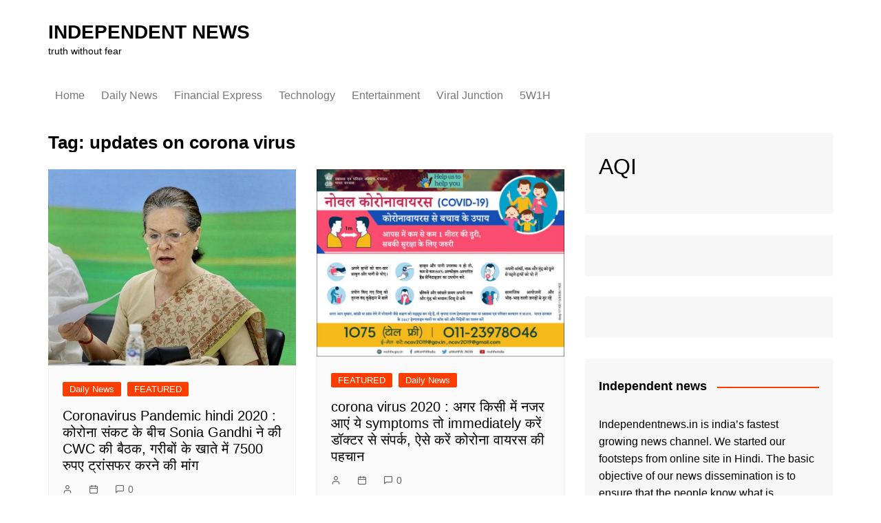

--- FILE ---
content_type: text/html; charset=UTF-8
request_url: https://independentnews.in/tag/updates-on-corona-virus/
body_size: 16062
content:
		<!doctype html>
		<html lang="en-US" prefix="og: https://ogp.me/ns#">
				<head>
			<meta charset="UTF-8">
			<meta name="viewport" content="width=device-width, initial-scale=1">
			<link rel="profile" href="https://gmpg.org/xfn/11">
			
<!-- Search Engine Optimization by Rank Math - https://rankmath.com/ -->
<title>News Archives | Independent news</title>
<meta name="robots" content="follow, index, max-snippet:-1, max-video-preview:-1, max-image-preview:large"/>
<link rel="canonical" href="https://independentnews.in/tag/updates-on-corona-virus/" />
<meta property="og:locale" content="en_US" />
<meta property="og:type" content="article" />
<meta property="og:title" content="News Archives | Independent news" />
<meta property="og:url" content="https://independentnews.in/tag/updates-on-corona-virus/" />
<meta property="og:site_name" content="INDEPENDENT NEWS" />
<meta property="article:publisher" content="https://www.facebook.com/Independent-News-UP-115158223369206" />
<meta name="twitter:card" content="summary_large_image" />
<meta name="twitter:title" content="News Archives | Independent news" />
<meta name="twitter:label1" content="Posts" />
<meta name="twitter:data1" content="3" />
<script type="application/ld+json" class="rank-math-schema">{"@context":"https://schema.org","@graph":[{"@type":"Organization","@id":"https://independentnews.in/#organization","name":"INDEPENDENT NEWS","url":"https://independentnews.in","sameAs":["https://www.facebook.com/Independent-News-UP-115158223369206"],"logo":{"@type":"ImageObject","@id":"https://independentnews.in/#logo","url":"https://independentnews.in/wp-content/uploads/2018/10/cropped-header_logotype_independent_2-2.gif","contentUrl":"https://independentnews.in/wp-content/uploads/2018/10/cropped-header_logotype_independent_2-2.gif","caption":"INDEPENDENT NEWS","inLanguage":"en-US","width":"643","height":"160"}},{"@type":"WebSite","@id":"https://independentnews.in/#website","url":"https://independentnews.in","name":"INDEPENDENT NEWS","publisher":{"@id":"https://independentnews.in/#organization"},"inLanguage":"en-US"},{"@type":"CollectionPage","@id":"https://independentnews.in/tag/updates-on-corona-virus/#webpage","url":"https://independentnews.in/tag/updates-on-corona-virus/","name":"News Archives | Independent news","isPartOf":{"@id":"https://independentnews.in/#website"},"inLanguage":"en-US"}]}</script>
<!-- /Rank Math WordPress SEO plugin -->

<link rel="alternate" type="application/rss+xml" title="INDEPENDENT NEWS &raquo; Feed" href="https://independentnews.in/feed/" />
<link rel="alternate" type="application/rss+xml" title="INDEPENDENT NEWS &raquo; Comments Feed" href="https://independentnews.in/comments/feed/" />
<link rel="alternate" type="application/rss+xml" title="INDEPENDENT NEWS &raquo; updates on corona virus Tag Feed" href="https://independentnews.in/tag/updates-on-corona-virus/feed/" />
<script type="03b906c4ee258f91ef2394b1-text/javascript">
/* <![CDATA[ */
window._wpemojiSettings = {"baseUrl":"https:\/\/s.w.org\/images\/core\/emoji\/15.0.3\/72x72\/","ext":".png","svgUrl":"https:\/\/s.w.org\/images\/core\/emoji\/15.0.3\/svg\/","svgExt":".svg","source":{"concatemoji":"https:\/\/independentnews.in\/wp-includes\/js\/wp-emoji-release.min.js?ver=6.5"}};
/*! This file is auto-generated */
!function(i,n){var o,s,e;function c(e){try{var t={supportTests:e,timestamp:(new Date).valueOf()};sessionStorage.setItem(o,JSON.stringify(t))}catch(e){}}function p(e,t,n){e.clearRect(0,0,e.canvas.width,e.canvas.height),e.fillText(t,0,0);var t=new Uint32Array(e.getImageData(0,0,e.canvas.width,e.canvas.height).data),r=(e.clearRect(0,0,e.canvas.width,e.canvas.height),e.fillText(n,0,0),new Uint32Array(e.getImageData(0,0,e.canvas.width,e.canvas.height).data));return t.every(function(e,t){return e===r[t]})}function u(e,t,n){switch(t){case"flag":return n(e,"\ud83c\udff3\ufe0f\u200d\u26a7\ufe0f","\ud83c\udff3\ufe0f\u200b\u26a7\ufe0f")?!1:!n(e,"\ud83c\uddfa\ud83c\uddf3","\ud83c\uddfa\u200b\ud83c\uddf3")&&!n(e,"\ud83c\udff4\udb40\udc67\udb40\udc62\udb40\udc65\udb40\udc6e\udb40\udc67\udb40\udc7f","\ud83c\udff4\u200b\udb40\udc67\u200b\udb40\udc62\u200b\udb40\udc65\u200b\udb40\udc6e\u200b\udb40\udc67\u200b\udb40\udc7f");case"emoji":return!n(e,"\ud83d\udc26\u200d\u2b1b","\ud83d\udc26\u200b\u2b1b")}return!1}function f(e,t,n){var r="undefined"!=typeof WorkerGlobalScope&&self instanceof WorkerGlobalScope?new OffscreenCanvas(300,150):i.createElement("canvas"),a=r.getContext("2d",{willReadFrequently:!0}),o=(a.textBaseline="top",a.font="600 32px Arial",{});return e.forEach(function(e){o[e]=t(a,e,n)}),o}function t(e){var t=i.createElement("script");t.src=e,t.defer=!0,i.head.appendChild(t)}"undefined"!=typeof Promise&&(o="wpEmojiSettingsSupports",s=["flag","emoji"],n.supports={everything:!0,everythingExceptFlag:!0},e=new Promise(function(e){i.addEventListener("DOMContentLoaded",e,{once:!0})}),new Promise(function(t){var n=function(){try{var e=JSON.parse(sessionStorage.getItem(o));if("object"==typeof e&&"number"==typeof e.timestamp&&(new Date).valueOf()<e.timestamp+604800&&"object"==typeof e.supportTests)return e.supportTests}catch(e){}return null}();if(!n){if("undefined"!=typeof Worker&&"undefined"!=typeof OffscreenCanvas&&"undefined"!=typeof URL&&URL.createObjectURL&&"undefined"!=typeof Blob)try{var e="postMessage("+f.toString()+"("+[JSON.stringify(s),u.toString(),p.toString()].join(",")+"));",r=new Blob([e],{type:"text/javascript"}),a=new Worker(URL.createObjectURL(r),{name:"wpTestEmojiSupports"});return void(a.onmessage=function(e){c(n=e.data),a.terminate(),t(n)})}catch(e){}c(n=f(s,u,p))}t(n)}).then(function(e){for(var t in e)n.supports[t]=e[t],n.supports.everything=n.supports.everything&&n.supports[t],"flag"!==t&&(n.supports.everythingExceptFlag=n.supports.everythingExceptFlag&&n.supports[t]);n.supports.everythingExceptFlag=n.supports.everythingExceptFlag&&!n.supports.flag,n.DOMReady=!1,n.readyCallback=function(){n.DOMReady=!0}}).then(function(){return e}).then(function(){var e;n.supports.everything||(n.readyCallback(),(e=n.source||{}).concatemoji?t(e.concatemoji):e.wpemoji&&e.twemoji&&(t(e.twemoji),t(e.wpemoji)))}))}((window,document),window._wpemojiSettings);
/* ]]> */
</script>

<style id='wp-emoji-styles-inline-css' type='text/css'>

	img.wp-smiley, img.emoji {
		display: inline !important;
		border: none !important;
		box-shadow: none !important;
		height: 1em !important;
		width: 1em !important;
		margin: 0 0.07em !important;
		vertical-align: -0.1em !important;
		background: none !important;
		padding: 0 !important;
	}
</style>
<link rel='stylesheet' id='wp-block-library-css' href='https://independentnews.in/wp-includes/css/dist/block-library/style.min.css?ver=6.5' type='text/css' media='all' />
<style id='wp-block-library-theme-inline-css' type='text/css'>
.wp-block-audio figcaption{color:#555;font-size:13px;text-align:center}.is-dark-theme .wp-block-audio figcaption{color:#ffffffa6}.wp-block-audio{margin:0 0 1em}.wp-block-code{border:1px solid #ccc;border-radius:4px;font-family:Menlo,Consolas,monaco,monospace;padding:.8em 1em}.wp-block-embed figcaption{color:#555;font-size:13px;text-align:center}.is-dark-theme .wp-block-embed figcaption{color:#ffffffa6}.wp-block-embed{margin:0 0 1em}.blocks-gallery-caption{color:#555;font-size:13px;text-align:center}.is-dark-theme .blocks-gallery-caption{color:#ffffffa6}.wp-block-image figcaption{color:#555;font-size:13px;text-align:center}.is-dark-theme .wp-block-image figcaption{color:#ffffffa6}.wp-block-image{margin:0 0 1em}.wp-block-pullquote{border-bottom:4px solid;border-top:4px solid;color:currentColor;margin-bottom:1.75em}.wp-block-pullquote cite,.wp-block-pullquote footer,.wp-block-pullquote__citation{color:currentColor;font-size:.8125em;font-style:normal;text-transform:uppercase}.wp-block-quote{border-left:.25em solid;margin:0 0 1.75em;padding-left:1em}.wp-block-quote cite,.wp-block-quote footer{color:currentColor;font-size:.8125em;font-style:normal;position:relative}.wp-block-quote.has-text-align-right{border-left:none;border-right:.25em solid;padding-left:0;padding-right:1em}.wp-block-quote.has-text-align-center{border:none;padding-left:0}.wp-block-quote.is-large,.wp-block-quote.is-style-large,.wp-block-quote.is-style-plain{border:none}.wp-block-search .wp-block-search__label{font-weight:700}.wp-block-search__button{border:1px solid #ccc;padding:.375em .625em}:where(.wp-block-group.has-background){padding:1.25em 2.375em}.wp-block-separator.has-css-opacity{opacity:.4}.wp-block-separator{border:none;border-bottom:2px solid;margin-left:auto;margin-right:auto}.wp-block-separator.has-alpha-channel-opacity{opacity:1}.wp-block-separator:not(.is-style-wide):not(.is-style-dots){width:100px}.wp-block-separator.has-background:not(.is-style-dots){border-bottom:none;height:1px}.wp-block-separator.has-background:not(.is-style-wide):not(.is-style-dots){height:2px}.wp-block-table{margin:0 0 1em}.wp-block-table td,.wp-block-table th{word-break:normal}.wp-block-table figcaption{color:#555;font-size:13px;text-align:center}.is-dark-theme .wp-block-table figcaption{color:#ffffffa6}.wp-block-video figcaption{color:#555;font-size:13px;text-align:center}.is-dark-theme .wp-block-video figcaption{color:#ffffffa6}.wp-block-video{margin:0 0 1em}.wp-block-template-part.has-background{margin-bottom:0;margin-top:0;padding:1.25em 2.375em}
</style>
<style id='rank-math-toc-block-style-inline-css' type='text/css'>
.wp-block-rank-math-toc-block nav ol{counter-reset:item}.wp-block-rank-math-toc-block nav ol li{display:block}.wp-block-rank-math-toc-block nav ol li:before{content:counters(item, ".") ". ";counter-increment:item}

</style>
<style id='classic-theme-styles-inline-css' type='text/css'>
/*! This file is auto-generated */
.wp-block-button__link{color:#fff;background-color:#32373c;border-radius:9999px;box-shadow:none;text-decoration:none;padding:calc(.667em + 2px) calc(1.333em + 2px);font-size:1.125em}.wp-block-file__button{background:#32373c;color:#fff;text-decoration:none}
</style>
<style id='global-styles-inline-css' type='text/css'>
body{--wp--preset--color--black: #000000;--wp--preset--color--cyan-bluish-gray: #abb8c3;--wp--preset--color--white: #ffffff;--wp--preset--color--pale-pink: #f78da7;--wp--preset--color--vivid-red: #cf2e2e;--wp--preset--color--luminous-vivid-orange: #ff6900;--wp--preset--color--luminous-vivid-amber: #fcb900;--wp--preset--color--light-green-cyan: #7bdcb5;--wp--preset--color--vivid-green-cyan: #00d084;--wp--preset--color--pale-cyan-blue: #8ed1fc;--wp--preset--color--vivid-cyan-blue: #0693e3;--wp--preset--color--vivid-purple: #9b51e0;--wp--preset--gradient--vivid-cyan-blue-to-vivid-purple: linear-gradient(135deg,rgba(6,147,227,1) 0%,rgb(155,81,224) 100%);--wp--preset--gradient--light-green-cyan-to-vivid-green-cyan: linear-gradient(135deg,rgb(122,220,180) 0%,rgb(0,208,130) 100%);--wp--preset--gradient--luminous-vivid-amber-to-luminous-vivid-orange: linear-gradient(135deg,rgba(252,185,0,1) 0%,rgba(255,105,0,1) 100%);--wp--preset--gradient--luminous-vivid-orange-to-vivid-red: linear-gradient(135deg,rgba(255,105,0,1) 0%,rgb(207,46,46) 100%);--wp--preset--gradient--very-light-gray-to-cyan-bluish-gray: linear-gradient(135deg,rgb(238,238,238) 0%,rgb(169,184,195) 100%);--wp--preset--gradient--cool-to-warm-spectrum: linear-gradient(135deg,rgb(74,234,220) 0%,rgb(151,120,209) 20%,rgb(207,42,186) 40%,rgb(238,44,130) 60%,rgb(251,105,98) 80%,rgb(254,248,76) 100%);--wp--preset--gradient--blush-light-purple: linear-gradient(135deg,rgb(255,206,236) 0%,rgb(152,150,240) 100%);--wp--preset--gradient--blush-bordeaux: linear-gradient(135deg,rgb(254,205,165) 0%,rgb(254,45,45) 50%,rgb(107,0,62) 100%);--wp--preset--gradient--luminous-dusk: linear-gradient(135deg,rgb(255,203,112) 0%,rgb(199,81,192) 50%,rgb(65,88,208) 100%);--wp--preset--gradient--pale-ocean: linear-gradient(135deg,rgb(255,245,203) 0%,rgb(182,227,212) 50%,rgb(51,167,181) 100%);--wp--preset--gradient--electric-grass: linear-gradient(135deg,rgb(202,248,128) 0%,rgb(113,206,126) 100%);--wp--preset--gradient--midnight: linear-gradient(135deg,rgb(2,3,129) 0%,rgb(40,116,252) 100%);--wp--preset--font-size--small: 16px;--wp--preset--font-size--medium: 28px;--wp--preset--font-size--large: 32px;--wp--preset--font-size--x-large: 42px;--wp--preset--font-size--larger: 38px;--wp--preset--spacing--20: 0.44rem;--wp--preset--spacing--30: 0.67rem;--wp--preset--spacing--40: 1rem;--wp--preset--spacing--50: 1.5rem;--wp--preset--spacing--60: 2.25rem;--wp--preset--spacing--70: 3.38rem;--wp--preset--spacing--80: 5.06rem;--wp--preset--shadow--natural: 6px 6px 9px rgba(0, 0, 0, 0.2);--wp--preset--shadow--deep: 12px 12px 50px rgba(0, 0, 0, 0.4);--wp--preset--shadow--sharp: 6px 6px 0px rgba(0, 0, 0, 0.2);--wp--preset--shadow--outlined: 6px 6px 0px -3px rgba(255, 255, 255, 1), 6px 6px rgba(0, 0, 0, 1);--wp--preset--shadow--crisp: 6px 6px 0px rgba(0, 0, 0, 1);}:where(.is-layout-flex){gap: 0.5em;}:where(.is-layout-grid){gap: 0.5em;}body .is-layout-flow > .alignleft{float: left;margin-inline-start: 0;margin-inline-end: 2em;}body .is-layout-flow > .alignright{float: right;margin-inline-start: 2em;margin-inline-end: 0;}body .is-layout-flow > .aligncenter{margin-left: auto !important;margin-right: auto !important;}body .is-layout-constrained > .alignleft{float: left;margin-inline-start: 0;margin-inline-end: 2em;}body .is-layout-constrained > .alignright{float: right;margin-inline-start: 2em;margin-inline-end: 0;}body .is-layout-constrained > .aligncenter{margin-left: auto !important;margin-right: auto !important;}body .is-layout-constrained > :where(:not(.alignleft):not(.alignright):not(.alignfull)){max-width: var(--wp--style--global--content-size);margin-left: auto !important;margin-right: auto !important;}body .is-layout-constrained > .alignwide{max-width: var(--wp--style--global--wide-size);}body .is-layout-flex{display: flex;}body .is-layout-flex{flex-wrap: wrap;align-items: center;}body .is-layout-flex > *{margin: 0;}body .is-layout-grid{display: grid;}body .is-layout-grid > *{margin: 0;}:where(.wp-block-columns.is-layout-flex){gap: 2em;}:where(.wp-block-columns.is-layout-grid){gap: 2em;}:where(.wp-block-post-template.is-layout-flex){gap: 1.25em;}:where(.wp-block-post-template.is-layout-grid){gap: 1.25em;}.has-black-color{color: var(--wp--preset--color--black) !important;}.has-cyan-bluish-gray-color{color: var(--wp--preset--color--cyan-bluish-gray) !important;}.has-white-color{color: var(--wp--preset--color--white) !important;}.has-pale-pink-color{color: var(--wp--preset--color--pale-pink) !important;}.has-vivid-red-color{color: var(--wp--preset--color--vivid-red) !important;}.has-luminous-vivid-orange-color{color: var(--wp--preset--color--luminous-vivid-orange) !important;}.has-luminous-vivid-amber-color{color: var(--wp--preset--color--luminous-vivid-amber) !important;}.has-light-green-cyan-color{color: var(--wp--preset--color--light-green-cyan) !important;}.has-vivid-green-cyan-color{color: var(--wp--preset--color--vivid-green-cyan) !important;}.has-pale-cyan-blue-color{color: var(--wp--preset--color--pale-cyan-blue) !important;}.has-vivid-cyan-blue-color{color: var(--wp--preset--color--vivid-cyan-blue) !important;}.has-vivid-purple-color{color: var(--wp--preset--color--vivid-purple) !important;}.has-black-background-color{background-color: var(--wp--preset--color--black) !important;}.has-cyan-bluish-gray-background-color{background-color: var(--wp--preset--color--cyan-bluish-gray) !important;}.has-white-background-color{background-color: var(--wp--preset--color--white) !important;}.has-pale-pink-background-color{background-color: var(--wp--preset--color--pale-pink) !important;}.has-vivid-red-background-color{background-color: var(--wp--preset--color--vivid-red) !important;}.has-luminous-vivid-orange-background-color{background-color: var(--wp--preset--color--luminous-vivid-orange) !important;}.has-luminous-vivid-amber-background-color{background-color: var(--wp--preset--color--luminous-vivid-amber) !important;}.has-light-green-cyan-background-color{background-color: var(--wp--preset--color--light-green-cyan) !important;}.has-vivid-green-cyan-background-color{background-color: var(--wp--preset--color--vivid-green-cyan) !important;}.has-pale-cyan-blue-background-color{background-color: var(--wp--preset--color--pale-cyan-blue) !important;}.has-vivid-cyan-blue-background-color{background-color: var(--wp--preset--color--vivid-cyan-blue) !important;}.has-vivid-purple-background-color{background-color: var(--wp--preset--color--vivid-purple) !important;}.has-black-border-color{border-color: var(--wp--preset--color--black) !important;}.has-cyan-bluish-gray-border-color{border-color: var(--wp--preset--color--cyan-bluish-gray) !important;}.has-white-border-color{border-color: var(--wp--preset--color--white) !important;}.has-pale-pink-border-color{border-color: var(--wp--preset--color--pale-pink) !important;}.has-vivid-red-border-color{border-color: var(--wp--preset--color--vivid-red) !important;}.has-luminous-vivid-orange-border-color{border-color: var(--wp--preset--color--luminous-vivid-orange) !important;}.has-luminous-vivid-amber-border-color{border-color: var(--wp--preset--color--luminous-vivid-amber) !important;}.has-light-green-cyan-border-color{border-color: var(--wp--preset--color--light-green-cyan) !important;}.has-vivid-green-cyan-border-color{border-color: var(--wp--preset--color--vivid-green-cyan) !important;}.has-pale-cyan-blue-border-color{border-color: var(--wp--preset--color--pale-cyan-blue) !important;}.has-vivid-cyan-blue-border-color{border-color: var(--wp--preset--color--vivid-cyan-blue) !important;}.has-vivid-purple-border-color{border-color: var(--wp--preset--color--vivid-purple) !important;}.has-vivid-cyan-blue-to-vivid-purple-gradient-background{background: var(--wp--preset--gradient--vivid-cyan-blue-to-vivid-purple) !important;}.has-light-green-cyan-to-vivid-green-cyan-gradient-background{background: var(--wp--preset--gradient--light-green-cyan-to-vivid-green-cyan) !important;}.has-luminous-vivid-amber-to-luminous-vivid-orange-gradient-background{background: var(--wp--preset--gradient--luminous-vivid-amber-to-luminous-vivid-orange) !important;}.has-luminous-vivid-orange-to-vivid-red-gradient-background{background: var(--wp--preset--gradient--luminous-vivid-orange-to-vivid-red) !important;}.has-very-light-gray-to-cyan-bluish-gray-gradient-background{background: var(--wp--preset--gradient--very-light-gray-to-cyan-bluish-gray) !important;}.has-cool-to-warm-spectrum-gradient-background{background: var(--wp--preset--gradient--cool-to-warm-spectrum) !important;}.has-blush-light-purple-gradient-background{background: var(--wp--preset--gradient--blush-light-purple) !important;}.has-blush-bordeaux-gradient-background{background: var(--wp--preset--gradient--blush-bordeaux) !important;}.has-luminous-dusk-gradient-background{background: var(--wp--preset--gradient--luminous-dusk) !important;}.has-pale-ocean-gradient-background{background: var(--wp--preset--gradient--pale-ocean) !important;}.has-electric-grass-gradient-background{background: var(--wp--preset--gradient--electric-grass) !important;}.has-midnight-gradient-background{background: var(--wp--preset--gradient--midnight) !important;}.has-small-font-size{font-size: var(--wp--preset--font-size--small) !important;}.has-medium-font-size{font-size: var(--wp--preset--font-size--medium) !important;}.has-large-font-size{font-size: var(--wp--preset--font-size--large) !important;}.has-x-large-font-size{font-size: var(--wp--preset--font-size--x-large) !important;}
.wp-block-navigation a:where(:not(.wp-element-button)){color: inherit;}
:where(.wp-block-post-template.is-layout-flex){gap: 1.25em;}:where(.wp-block-post-template.is-layout-grid){gap: 1.25em;}
:where(.wp-block-columns.is-layout-flex){gap: 2em;}:where(.wp-block-columns.is-layout-grid){gap: 2em;}
.wp-block-pullquote{font-size: 1.5em;line-height: 1.6;}
</style>
<link rel='stylesheet' id='cookie-law-info-css' href='https://independentnews.in/wp-content/plugins/cookie-law-info/legacy/public/css/cookie-law-info-public.css?ver=3.2.6' type='text/css' media='all' />
<link rel='stylesheet' id='cookie-law-info-gdpr-css' href='https://independentnews.in/wp-content/plugins/cookie-law-info/legacy/public/css/cookie-law-info-gdpr.css?ver=3.2.6' type='text/css' media='all' />
<link rel='stylesheet' id='cream-magazine-style-css' href='https://independentnews.in/wp-content/themes/cream-magazine/style.css?ver=2.1.6' type='text/css' media='all' />
<link rel='stylesheet' id='fontAwesome-4-css' href='https://independentnews.in/wp-content/themes/cream-magazine/assets/dist/fonts/fontAwesome/fontAwesome.min.css?ver=2.1.6' type='text/css' media='all' />
<link rel='stylesheet' id='feather-icons-css' href='https://independentnews.in/wp-content/themes/cream-magazine/assets/dist/fonts/feather/feather.min.css?ver=2.1.6' type='text/css' media='all' />
<link rel='stylesheet' id='cream-magazine-main-css' href='https://independentnews.in/wp-content/themes/cream-magazine/assets/dist/css/main.css?ver=2.1.6' type='text/css' media='all' />
<script type="03b906c4ee258f91ef2394b1-text/javascript" src="https://independentnews.in/wp-includes/js/jquery/jquery.min.js?ver=3.7.1" id="jquery-core-js"></script>
<script type="03b906c4ee258f91ef2394b1-text/javascript" src="https://independentnews.in/wp-includes/js/jquery/jquery-migrate.min.js?ver=3.4.1" id="jquery-migrate-js"></script>
<script type="03b906c4ee258f91ef2394b1-text/javascript" id="cookie-law-info-js-extra">
/* <![CDATA[ */
var Cli_Data = {"nn_cookie_ids":[],"cookielist":[],"non_necessary_cookies":[],"ccpaEnabled":"1","ccpaRegionBased":"","ccpaBarEnabled":"","strictlyEnabled":["necessary","obligatoire"],"ccpaType":"ccpa_gdpr","js_blocking":"1","custom_integration":"","triggerDomRefresh":"","secure_cookies":""};
var cli_cookiebar_settings = {"animate_speed_hide":"500","animate_speed_show":"500","background":"#FFF","border":"#b1a6a6c2","border_on":"","button_1_button_colour":"#61a229","button_1_button_hover":"#4e8221","button_1_link_colour":"#fff","button_1_as_button":"1","button_1_new_win":"","button_2_button_colour":"#333","button_2_button_hover":"#292929","button_2_link_colour":"#444","button_2_as_button":"","button_2_hidebar":"","button_3_button_colour":"#dedfe0","button_3_button_hover":"#b2b2b3","button_3_link_colour":"#333333","button_3_as_button":"1","button_3_new_win":"","button_4_button_colour":"#dedfe0","button_4_button_hover":"#b2b2b3","button_4_link_colour":"#333333","button_4_as_button":"1","button_7_button_colour":"#61a229","button_7_button_hover":"#4e8221","button_7_link_colour":"#fff","button_7_as_button":"1","button_7_new_win":"","font_family":"inherit","header_fix":"","notify_animate_hide":"1","notify_animate_show":"","notify_div_id":"#cookie-law-info-bar","notify_position_horizontal":"right","notify_position_vertical":"bottom","scroll_close":"","scroll_close_reload":"","accept_close_reload":"","reject_close_reload":"","showagain_tab":"","showagain_background":"#fff","showagain_border":"#000","showagain_div_id":"#cookie-law-info-again","showagain_x_position":"100px","text":"#333333","show_once_yn":"","show_once":"10000","logging_on":"","as_popup":"","popup_overlay":"1","bar_heading_text":"","cookie_bar_as":"banner","popup_showagain_position":"bottom-right","widget_position":"left"};
var log_object = {"ajax_url":"https:\/\/independentnews.in\/wp-admin\/admin-ajax.php"};
/* ]]> */
</script>
<script type="03b906c4ee258f91ef2394b1-text/javascript" src="https://independentnews.in/wp-content/plugins/cookie-law-info/legacy/public/js/cookie-law-info-public.js?ver=3.2.6" id="cookie-law-info-js"></script>
<script type="03b906c4ee258f91ef2394b1-text/javascript" id="cookie-law-info-ccpa-js-extra">
/* <![CDATA[ */
var ccpa_data = {"opt_out_prompt":"Do you really wish to opt out?","opt_out_confirm":"Confirm","opt_out_cancel":"Cancel"};
/* ]]> */
</script>
<script type="03b906c4ee258f91ef2394b1-text/javascript" src="https://independentnews.in/wp-content/plugins/cookie-law-info/legacy/admin/modules/ccpa/assets/js/cookie-law-info-ccpa.js?ver=3.2.6" id="cookie-law-info-ccpa-js"></script>
<link rel="https://api.w.org/" href="https://independentnews.in/wp-json/" /><link rel="alternate" type="application/json" href="https://independentnews.in/wp-json/wp/v2/tags/1970" /><link rel="EditURI" type="application/rsd+xml" title="RSD" href="https://independentnews.in/xmlrpc.php?rsd" />
<meta name="generator" content="WordPress 6.5" />
<script type="03b906c4ee258f91ef2394b1-text/javascript"> var adgh_p1="6656"; var adgh_p2=""; var adgh_p3="0";var adgHdSc=document.createElement("script"); document.head.appendChild(adgHdSc); adgHdSc.async=true; var adgHscParam="p1="+adgh_p1+"&p2="+adgh_p2+"&p3="+adgh_p3; adgHdSc.id="adg_pixel_header_script";adgHdSc.src="//adgebra.co.in/afph/afph.js?"+adgHscParam; </script>
<style>/* CSS added by WP Meta and Date Remover*/.wp-block-post-author__name{display:none !important;} .wp-block-post-date{display:none !important;} .entry-meta {display:none !important;} .home .entry-meta { display: none; } .entry-footer {display:none !important;} .home .entry-footer { display: none; }</style><style>a:hover{text-decoration:none !important;}button,input[type="button"],input[type="reset"],input[type="submit"],.primary-navigation > ul > li.home-btn,.cm_header_lay_three .primary-navigation > ul > li.home-btn,.news_ticker_wrap .ticker_head,#toTop,.section-title h2::after,.sidebar-widget-area .widget .widget-title h2::after,.footer-widget-container .widget .widget-title h2::after,#comments div#respond h3#reply-title::after,#comments h2.comments-title:after,.post_tags a,.owl-carousel .owl-nav button.owl-prev,.owl-carousel .owl-nav button.owl-next,.cm_author_widget .author-detail-link a,.error_foot form input[type="submit"],.widget_search form input[type="submit"],.header-search-container input[type="submit"],.trending_widget_carousel .owl-dots button.owl-dot,.pagination .page-numbers.current,.post-navigation .nav-links .nav-previous a,.post-navigation .nav-links .nav-next a,#comments form input[type="submit"],footer .widget.widget_search form input[type="submit"]:hover,.widget_product_search .woocommerce-product-search button[type="submit"],.woocommerce ul.products li.product .button,.woocommerce .woocommerce-pagination ul.page-numbers li span.current,.woocommerce .product div.summary .cart button.single_add_to_cart_button,.woocommerce .product div.woocommerce-tabs div.panel #reviews #review_form_wrapper .comment-form p.form-submit .submit,.woocommerce .product section.related > h2::after,.woocommerce .cart .button:hover,.woocommerce .cart .button:focus,.woocommerce .cart input.button:hover,.woocommerce .cart input.button:focus,.woocommerce #respond input#submit:hover,.woocommerce #respond input#submit:focus,.woocommerce button.button:hover,.woocommerce button.button:focus,.woocommerce input.button:hover,.woocommerce input.button:focus,.woocommerce #respond input#submit.alt:hover,.woocommerce a.button.alt:hover,.woocommerce button.button.alt:hover,.woocommerce input.button.alt:hover,.woocommerce a.remove:hover,.woocommerce-account .woocommerce-MyAccount-navigation ul li.is-active a,.woocommerce a.button:hover,.woocommerce a.button:focus,.widget_product_tag_cloud .tagcloud a:hover,.widget_product_tag_cloud .tagcloud a:focus,.woocommerce .widget_price_filter .price_slider_wrapper .ui-slider .ui-slider-handle,.error_page_top_portion,.primary-navigation ul li a span.menu-item-description{background-color:#FF3D00}a:hover,.post_title h2 a:hover,.post_title h2 a:focus,.post_meta li a:hover,.post_meta li a:focus,ul.social-icons li a[href*=".com"]:hover::before,.ticker_carousel .owl-nav button.owl-prev i,.ticker_carousel .owl-nav button.owl-next i,.news_ticker_wrap .ticker_items .item a:hover,.news_ticker_wrap .ticker_items .item a:focus,.cm_banner .post_title h2 a:hover,.cm_banner .post_meta li a:hover,.cm_middle_post_widget_one .post_title h2 a:hover,.cm_middle_post_widget_one .post_meta li a:hover,.cm_middle_post_widget_three .post_thumb .post-holder a:hover,.cm_middle_post_widget_three .post_thumb .post-holder a:focus,.cm_middle_post_widget_six .middle_widget_six_carousel .item .card .card_content a:hover,.cm_middle_post_widget_six .middle_widget_six_carousel .item .card .card_content a:focus,.cm_post_widget_twelve .card .post-holder a:hover,.cm_post_widget_twelve .card .post-holder a:focus,.cm_post_widget_seven .card .card_content a:hover,.cm_post_widget_seven .card .card_content a:focus,.copyright_section a:hover,.footer_nav ul li a:hover,.breadcrumb ul li:last-child span,.pagination .page-numbers:hover,#comments ol.comment-list li article footer.comment-meta .comment-metadata span.edit-link a:hover,#comments ol.comment-list li article .reply a:hover,.social-share ul li a:hover,ul.social-icons li a:hover,ul.social-icons li a:focus,.woocommerce ul.products li.product a:hover,.woocommerce ul.products li.product .price,.woocommerce .woocommerce-pagination ul.page-numbers li a.page-numbers:hover,.woocommerce div.product p.price,.woocommerce div.product span.price,.video_section .video_details .post_title h2 a:hover,.primary-navigation.dark li a:hover,footer .footer_inner a:hover,.footer-widget-container ul.post_meta li:hover span,.footer-widget-container ul.post_meta li:hover a,ul.post_meta li a:hover,.cm-post-widget-two .big-card .post-holder .post_title h2 a:hover,.cm-post-widget-two .big-card .post_meta li a:hover,.copyright_section .copyrights a,.breadcrumb ul li a:hover,.breadcrumb ul li a:hover span{color:#FF3D00}.ticker_carousel .owl-nav button.owl-prev,.ticker_carousel .owl-nav button.owl-next,.error_foot form input[type="submit"],.widget_search form input[type="submit"],.pagination .page-numbers:hover,#comments form input[type="submit"],.social-share ul li a:hover,.header-search-container .search-form-entry,.widget_product_search .woocommerce-product-search button[type="submit"],.woocommerce .woocommerce-pagination ul.page-numbers li span.current,.woocommerce .woocommerce-pagination ul.page-numbers li a.page-numbers:hover,.woocommerce a.remove:hover,.ticker_carousel .owl-nav button.owl-prev:hover,.ticker_carousel .owl-nav button.owl-next:hover,footer .widget.widget_search form input[type="submit"]:hover,.trending_widget_carousel .owl-dots button.owl-dot,.the_content blockquote,.widget_tag_cloud .tagcloud a:hover{border-color:#FF3D00}header .mask{background-color:rgba(0,0,0,0.2);}.site-description{color:#000000;}body{font-family:Arial,sans-serif;font-weight:inherit;}h1,h2,h3,h4,h5,h6,.site-title{font-family:Arial,sans-serif;font-weight:inherit;}.entry_cats ul.post-categories li a{background-color:#FF3D00;color:#fff;}.entry_cats ul.post-categories li a:hover{background-color:#010101;color:#fff;}.the_content a{color:#FF3D00;}.the_content a:hover{color:#010101;}.post-display-grid .card_content .cm-post-excerpt{margin-top:15px;}</style><link rel="icon" href="https://independentnews.in/wp-content/uploads/2018/10/cropped-header_logotype_independent_2-150x150-1-32x32.gif" sizes="32x32" />
<link rel="icon" href="https://independentnews.in/wp-content/uploads/2018/10/cropped-header_logotype_independent_2-150x150-1-192x192.gif" sizes="192x192" />
<link rel="apple-touch-icon" href="https://independentnews.in/wp-content/uploads/2018/10/cropped-header_logotype_independent_2-150x150-1-180x180.gif" />
<meta name="msapplication-TileImage" content="https://independentnews.in/wp-content/uploads/2018/10/cropped-header_logotype_independent_2-150x150-1-270x270.gif" />
<style id="wpforms-css-vars-root">
				:root {
					--wpforms-field-border-radius: 3px;
--wpforms-field-border-style: solid;
--wpforms-field-border-size: 1px;
--wpforms-field-background-color: #ffffff;
--wpforms-field-border-color: rgba( 0, 0, 0, 0.25 );
--wpforms-field-border-color-spare: rgba( 0, 0, 0, 0.25 );
--wpforms-field-text-color: rgba( 0, 0, 0, 0.7 );
--wpforms-field-menu-color: #ffffff;
--wpforms-label-color: rgba( 0, 0, 0, 0.85 );
--wpforms-label-sublabel-color: rgba( 0, 0, 0, 0.55 );
--wpforms-label-error-color: #d63637;
--wpforms-button-border-radius: 3px;
--wpforms-button-border-style: none;
--wpforms-button-border-size: 1px;
--wpforms-button-background-color: #066aab;
--wpforms-button-border-color: #066aab;
--wpforms-button-text-color: #ffffff;
--wpforms-page-break-color: #066aab;
--wpforms-background-image: none;
--wpforms-background-position: center center;
--wpforms-background-repeat: no-repeat;
--wpforms-background-size: cover;
--wpforms-background-width: 100px;
--wpforms-background-height: 100px;
--wpforms-background-color: rgba( 0, 0, 0, 0 );
--wpforms-background-url: none;
--wpforms-container-padding: 0px;
--wpforms-container-border-style: none;
--wpforms-container-border-width: 1px;
--wpforms-container-border-color: #000000;
--wpforms-container-border-radius: 3px;
--wpforms-field-size-input-height: 43px;
--wpforms-field-size-input-spacing: 15px;
--wpforms-field-size-font-size: 16px;
--wpforms-field-size-line-height: 19px;
--wpforms-field-size-padding-h: 14px;
--wpforms-field-size-checkbox-size: 16px;
--wpforms-field-size-sublabel-spacing: 5px;
--wpforms-field-size-icon-size: 1;
--wpforms-label-size-font-size: 16px;
--wpforms-label-size-line-height: 19px;
--wpforms-label-size-sublabel-font-size: 14px;
--wpforms-label-size-sublabel-line-height: 17px;
--wpforms-button-size-font-size: 17px;
--wpforms-button-size-height: 41px;
--wpforms-button-size-padding-h: 15px;
--wpforms-button-size-margin-top: 10px;
--wpforms-container-shadow-size-box-shadow: none;

				}
			</style>		</head>
				<body class="archive tag tag-updates-on-corona-virus tag-1970 wp-embed-responsive hfeed right-sidebar">
						<a class="skip-link screen-reader-text" href="#content">Skip to content</a>
				<div class="page-wrapper">
		<header class="general-header cm-header-style-one">
		<div class="cm-container">
		<div class="logo-container">
			<div class="row align-items-center">
				<div class="cm-col-lg-4 cm-col-12">
							<div class="logo">
								<span class="site-title"><a href="https://independentnews.in/" rel="home">INDEPENDENT NEWS</a></span>
										<p class="site-description">truth without fear</p>
							</div><!-- .logo -->
						</div><!-- .col -->
							</div><!-- .row -->
		</div><!-- .logo-container -->
		<nav class="main-navigation">
			<div id="main-nav" class="primary-navigation">
				<ul id="menu-amp-main" class=""><li id="menu-item-2540" class="menu-item menu-item-type-custom menu-item-object-custom menu-item-home menu-item-2540"><a href="https://independentnews.in/">Home</a></li>
<li id="menu-item-2541" class="menu-item menu-item-type-taxonomy menu-item-object-category menu-item-2541"><a href="https://independentnews.in/category/daily-news/">Daily News</a></li>
<li id="menu-item-2544" class="menu-item menu-item-type-taxonomy menu-item-object-category menu-item-2544"><a href="https://independentnews.in/category/financial-express/">Financial Express</a></li>
<li id="menu-item-2545" class="menu-item menu-item-type-taxonomy menu-item-object-category menu-item-2545"><a href="https://independentnews.in/category/technology/">Technology</a></li>
<li id="menu-item-2542" class="menu-item menu-item-type-taxonomy menu-item-object-category menu-item-2542"><a href="https://independentnews.in/category/entertainment/">Entertainment</a></li>
<li id="menu-item-2543" class="menu-item menu-item-type-taxonomy menu-item-object-category menu-item-2543"><a href="https://independentnews.in/category/viral-junction/">Viral Junction</a></li>
<li id="menu-item-2546" class="menu-item menu-item-type-taxonomy menu-item-object-category menu-item-2546"><a href="https://independentnews.in/category/5w1h/">5W1H</a></li>
</ul>			</div><!-- .primary-navigation -->
			<div class="header-search-container">
				<div class="search-form-entry">
					<form role="search" class="cm-search-form" method="get" action="https://independentnews.in/"><input type="search" name="s" placeholder="Type Here" value="" ><button type="submit" class="cm-submit-btn"><i class="feather icon-search"></i></button></form>				</div><!-- .search-form-entry -->
			</div><!-- .search-container -->
		</nav><!-- .main-navigation -->
	</div><!-- .cm-container -->
</header><!-- .general-header -->
<div id="content" class="site-content">
	<div class="cm-container">
	<div class="inner-page-wrapper">
		<div id="primary" class="content-area">
			<main id="main" class="site-main">
				<div class="cm_archive_page">
										<div class="archive-container">
						<div class="row">
							<div class="cm-col-lg-8 cm-col-12 sticky_portion">
								<div class="content-entry">
																			<section class="list_page_iner">
											<div class="section-title">
												<h1>Tag: <span>updates on corona virus</span></h1>											</div><!-- .section-title -->
											<div class="list_entry">
												<section class="post-display-grid">
													<div class="section_inner">
														<div class="row">
															<div class="cm-col-lg-6 cm-col-md-6 cm-col-12">
	<article id="post-2773" class="grid-post-holder post-2773 post type-post status-publish format-standard has-post-thumbnail hentry category-daily-news category-featured tag-corona-virus-2020 tag-corona-virus-news tag-coronavirus tag-coronavirus-pandemic tag-coronavirus-pandemic-2020 tag-coronavirus-pandemic-hindi tag-coronavirus-pandemic-hindi-2020 tag-health-ministry tag-political-news tag-politics tag-ppe-kit tag-sonia-gandhi tag-sonia-gandhi-on-coronavirus-pandemic-hindi-2020 tag-updates-on-corona-virus">
		<div class="card">
							<div class="post_thumb">
							<a href="https://independentnews.in/coronavirus-pandemic-hindi-2020/">
			<figure class="imghover">
				<img width="568" height="450" src="https://independentnews.in/wp-content/uploads/2020/04/Sonia_Gandhi_1571376248.jpg" class="attachment-cream-magazine-thumbnail-2 size-cream-magazine-thumbnail-2 wp-post-image" alt="Coronavirus Pandemic hindi 2020 : कोरोना संकट के बीच Sonia Gandhi ने की CWC की बैठक, गरीबों के खाते में 7500 रुपए ट्रांसफर करने की मांग" decoding="async" fetchpriority="high" srcset="https://independentnews.in/wp-content/uploads/2020/04/Sonia_Gandhi_1571376248.jpg 600w, https://independentnews.in/wp-content/uploads/2020/04/Sonia_Gandhi_1571376248-300x238.jpg 300w" sizes="(max-width: 568px) 100vw, 568px" title="Coronavirus Pandemic hindi 2020 : कोरोना संकट के बीच Sonia Gandhi ने की CWC की बैठक, गरीबों के खाते में 7500 रुपए ट्रांसफर करने की मांग 1">			</figure>
		</a>
						</div>
							<div class="card_content">
								<div class="entry_cats">
					<ul class="post-categories">
	<li><a href="https://independentnews.in/category/daily-news/" rel="category tag">Daily News</a></li>
	<li><a href="https://independentnews.in/category/featured/" rel="category tag">FEATURED</a></li></ul>				</div><!-- .entry_cats -->
								<div class="post_title">
					<h2><a href="https://independentnews.in/coronavirus-pandemic-hindi-2020/">Coronavirus Pandemic hindi 2020 : कोरोना संकट के बीच Sonia Gandhi ने की CWC की बैठक, गरीबों के खाते में 7500 रुपए ट्रांसफर करने की मांग</a></h2>
				</div><!-- .post_title -->
							<div class="cm-post-meta">
				<ul class="post_meta">
											<li class="post_author">
							<a href="https://independentnews.in/author/nikita/"></a>
						</li><!-- .post_author -->
												<li class="posted_date">
							<a href="https://independentnews.in/coronavirus-pandemic-hindi-2020/"><time class="entry-date published" datetime=""></time></a>
						</li><!-- .posted_date -->
												<li class="comments">
							<a href="https://independentnews.in/coronavirus-pandemic-hindi-2020/#comments">0</a>
						</li><!-- .comments -->
										</ul><!-- .post_meta -->
			</div><!-- .meta -->
			 
							</div><!-- .card_content -->
		</div><!-- .card -->
	</article><!-- #post-2773 -->
</div><!-- .col -->
<div class="cm-col-lg-6 cm-col-md-6 cm-col-12">
	<article id="post-2624" class="grid-post-holder post-2624 post type-post status-publish format-standard has-post-thumbnail hentry category-featured category-daily-news tag-corona-virus-2020 tag-corona-virus-in-india-2020 tag-updates-on-corona-virus tag-2026 tag---2020">
		<div class="card">
							<div class="post_thumb">
							<a href="https://independentnews.in/corona-virus-2020-know-about/">
			<figure class="imghover">
				<img width="594" height="450" src="https://independentnews.in/wp-content/uploads/2020/04/2020032475.jpg" class="attachment-cream-magazine-thumbnail-2 size-cream-magazine-thumbnail-2 wp-post-image" alt="corona virus 2020 : अगर किसी में नजर आएं ये symptoms तो immediately करें डॉक्टर से संपर्क, ऐसे करें कोरोना वायरस की पहचान" decoding="async" srcset="https://independentnews.in/wp-content/uploads/2020/04/2020032475.jpg 1280w, https://independentnews.in/wp-content/uploads/2020/04/2020032475-300x227.jpg 300w, https://independentnews.in/wp-content/uploads/2020/04/2020032475-1024x775.jpg 1024w, https://independentnews.in/wp-content/uploads/2020/04/2020032475-768x581.jpg 768w" sizes="(max-width: 594px) 100vw, 594px" title="corona virus 2020 : अगर किसी में नजर आएं ये symptoms तो immediately करें डॉक्टर से संपर्क, ऐसे करें कोरोना वायरस की पहचान 2">			</figure>
		</a>
						</div>
							<div class="card_content">
								<div class="entry_cats">
					<ul class="post-categories">
	<li><a href="https://independentnews.in/category/featured/" rel="category tag">FEATURED</a></li>
	<li><a href="https://independentnews.in/category/daily-news/" rel="category tag">Daily News</a></li></ul>				</div><!-- .entry_cats -->
								<div class="post_title">
					<h2><a href="https://independentnews.in/corona-virus-2020-know-about/">corona virus 2020 : अगर किसी में नजर आएं ये symptoms तो immediately करें डॉक्टर से संपर्क, ऐसे करें कोरोना वायरस की पहचान</a></h2>
				</div><!-- .post_title -->
							<div class="cm-post-meta">
				<ul class="post_meta">
											<li class="post_author">
							<a href="https://independentnews.in/author/nikita/"></a>
						</li><!-- .post_author -->
												<li class="posted_date">
							<a href="https://independentnews.in/corona-virus-2020-know-about/"><time class="entry-date published" datetime=""></time></a>
						</li><!-- .posted_date -->
												<li class="comments">
							<a href="https://independentnews.in/corona-virus-2020-know-about/#comments">0</a>
						</li><!-- .comments -->
										</ul><!-- .post_meta -->
			</div><!-- .meta -->
			 
							</div><!-- .card_content -->
		</div><!-- .card -->
	</article><!-- #post-2624 -->
</div><!-- .col -->
<div class="cm-col-lg-6 cm-col-md-6 cm-col-12">
	<article id="post-2402" class="grid-post-holder post-2402 post type-post status-publish format-standard has-post-thumbnail hentry category-daily-news tag-corona-in-kerala tag-corona-virus-in-india-2020 tag-live-reports-corona-virus tag-updates-on-corona-virus tag-viral-news tag-world-health-organisation">
		<div class="card">
							<div class="post_thumb">
							<a href="https://independentnews.in/corona-virus-in-india-2020/">
			<figure class="imghover">
				<img width="626" height="450" src="https://independentnews.in/wp-content/uploads/2020/03/bloombergquint_2020-03_f77a8412-f16d-45f6-b26c-5fe033483bd7_07031_pti07_03_2020_000076b-1.jpg.webp" class="attachment-cream-magazine-thumbnail-2 size-cream-magazine-thumbnail-2 wp-post-image" alt="corona virus in india 2020 : कोरोना का कहर नही हो रहा कम, संक्रमित लोगों का आंकड़ा 62 पार" decoding="async" srcset="https://independentnews.in/wp-content/uploads/2020/03/bloombergquint_2020-03_f77a8412-f16d-45f6-b26c-5fe033483bd7_07031_pti07_03_2020_000076b-1.jpg.webp 840w, https://independentnews.in/wp-content/uploads/2020/03/bloombergquint_2020-03_f77a8412-f16d-45f6-b26c-5fe033483bd7_07031_pti07_03_2020_000076b-1-300x216.jpg.webp 300w, https://independentnews.in/wp-content/uploads/2020/03/bloombergquint_2020-03_f77a8412-f16d-45f6-b26c-5fe033483bd7_07031_pti07_03_2020_000076b-1-768x552.jpg.webp 768w" sizes="(max-width: 626px) 100vw, 626px" title="corona virus in india 2020 : कोरोना का कहर नही हो रहा कम, संक्रमित लोगों का आंकड़ा 62 पार 3">			</figure>
		</a>
						</div>
							<div class="card_content">
								<div class="entry_cats">
					<ul class="post-categories">
	<li><a href="https://independentnews.in/category/daily-news/" rel="category tag">Daily News</a></li></ul>				</div><!-- .entry_cats -->
								<div class="post_title">
					<h2><a href="https://independentnews.in/corona-virus-in-india-2020/">corona virus in india 2020 : कोरोना का कहर नही हो रहा कम, संक्रमित लोगों का आंकड़ा 62 पार</a></h2>
				</div><!-- .post_title -->
							<div class="cm-post-meta">
				<ul class="post_meta">
											<li class="post_author">
							<a href="https://independentnews.in/author/jitendra/"></a>
						</li><!-- .post_author -->
												<li class="posted_date">
							<a href="https://independentnews.in/corona-virus-in-india-2020/"><time class="entry-date published" datetime=""></time></a>
						</li><!-- .posted_date -->
												<li class="comments">
							<a href="https://independentnews.in/corona-virus-in-india-2020/#comments">0</a>
						</li><!-- .comments -->
										</ul><!-- .post_meta -->
			</div><!-- .meta -->
			 
							</div><!-- .card_content -->
		</div><!-- .card -->
	</article><!-- #post-2402 -->
</div><!-- .col -->
														</div><!-- .row -->
													</div><!-- .section_inner -->
												</section><!-- .cm-post-widget-three -->
											</div><!-- .list_entry -->
										</section><!-- .section list -->
																		</div><!-- .content-entry -->
							</div>
							<div class="cm-col-lg-4 cm-col-12 sticky_portion">
	<aside id="secondary" class="sidebar-widget-area">
		<div id="block-5" class="widget widget_block">
<h2 class="wp-block-heading">AQI</h2>
</div><div id="block-6" class="widget widget_block"><script type="03b906c4ee258f91ef2394b1-text/javascript" charset="utf-8">  
    (function(w,d,t,f){  w[f]=w[f]||function(c,k,n){s=w[f],k=s['k']=(s['k']||(k?('&k='+k):''));s['c']=  
    c=(c  instanceof  Array)?c:[c];s['n']=n=n||0;L=d.createElement(t),e=d.getElementsByTagName(t)[0];  
    L.async=1;L.src='//feed.aqicn.org/feed/'+(c[n].city)+'/'+(c[n].lang||'')+'/feed.v1.js?n='+n+k;  
    e.parentNode.insertBefore(L,e);  };  })(  window,document,'script','_aqiFeed'  );    
</script>

<span  id="city-aqi-container"></span>  

<script type="03b906c4ee258f91ef2394b1-text/javascript" charset="utf-8">  
    _aqiFeed({  container:"city-aqi-container",  city:"delhi"  });  
</script></div><div id="block-7" class="widget widget_block"></div><div id="text-2" class="widget widget_text"><div class="widget-title"><h2>Independent news</h2></div>			<div class="textwidget"><p>Independentnews.in is  india’s fastest growing news channel. We started our footsteps from  online site in Hindi. The basic objective of our news dissemination is to ensure that the people know what is happening and understand the possible causes so they can form their own opinions and arrive at their own conclusions. Independentnews.in is your go to source for information on your region. So,subscribe us to begin personalising your experience with news.</p>
</div>
		</div><div id="rss-10" class="widget widget_rss"><div class="widget-title"><h2><a class="rsswidget rss-widget-feed" href="https://independentnews.in/feed/"><img class="rss-widget-icon" style="border:0" width="14" height="14" src="https://independentnews.in/wp-includes/images/rss.png" alt="RSS" loading="lazy" /></a> <a class="rsswidget rss-widget-title" href="https://independentnews.in/">RSS</a></h2></div><ul><li><a class='rsswidget' href='https://independentnews.in/animesh-pradhan-upsc-air-2-a-journey-of-resilience-and-determination/'>Animesh Pradhan: UPSC AIR 2 – A Journey of Resilience and Determination</a></li><li><a class='rsswidget' href='https://independentnews.in/aditya-srivastava-upsc-cse-2023-air-1-journey-from-iit-to-civil-services-topper/'>Aditya Srivastava: UPSC CSE 2023 AIR 1 – Journey from IIT to Civil Services Topper</a></li><li><a class='rsswidget' href='https://independentnews.in/ananya-reddy-female-upsc-2023-topper-air-3-an-inspirational-journey/'>Ananya Reddy: Female UPSC 2023 Topper, AIR 3 – An Inspirational Journey</a></li><li><a class='rsswidget' href='https://independentnews.in/meet-ifs-arushi-mishra-iit-graduate-who-secured-second-rank-in-upsc-cse/'>Meet IFS Arushi Mishra: IIT Graduate Who Secured Second Rank in UPSC CSE</a></li></ul></div><div id="pages-4" class="widget widget_pages"><div class="widget-title"><h2>About</h2></div>
			<ul>
				<li class="page_item page-item-3"><a href="https://independentnews.in/privacy-policy/">Privacy Policy</a></li>
<li class="page_item page-item-21"><a href="https://independentnews.in/about-us/">About us</a></li>
<li class="page_item page-item-644"><a href="https://independentnews.in/advertise-with-us/">Advertise With Us</a></li>
<li class="page_item page-item-647"><a href="https://independentnews.in/contact-us/">Contact us</a></li>
<li class="page_item page-item-1500"><a href="https://independentnews.in/newsletter/">Newsletter</a></li>
			</ul>

			</div><div id="block-20" class="widget widget_block">
[ms_get_single_post post_id='undefined']
</div>	</aside><!-- #secondary -->
</div><!-- .col.sticky_portion -->
						</div><!-- .row -->
					</div><!-- .archive-container -->
				</div><!-- .cm_archive_page -->
			</main><!-- #main.site-main -->
		</div><!-- #primary.content-area -->
	</div><!-- .inner-page-wrapper -->
</div><!-- .cm-container -->
</div><!-- #content.site-content -->
		<footer class="footer">
			<div class="footer_inner">
				<div class="cm-container">
				<div class="row footer-widget-container">
				<div class="cm-col-lg-4 cm-col-12">
			<div class="blocks">
							</div><!-- .blocks -->
		</div><!-- .cm-col-->
				<div class="cm-col-lg-4 cm-col-12">
			<div class="blocks">
							</div><!-- .blocks -->
		</div><!-- .cm-col-->
				<div class="cm-col-lg-4 cm-col-12">
			<div class="blocks">
				
		<div id="recent-posts-5" class="widget widget_recent_entries">
		<div class="widget-title"><h2>Recent Posts</h2></div>
		<ul>
											<li>
					<a href="https://independentnews.in/animesh-pradhan-upsc-air-2-a-journey-of-resilience-and-determination/">Animesh Pradhan: UPSC AIR 2 – A Journey of Resilience and Determination</a>
									</li>
											<li>
					<a href="https://independentnews.in/aditya-srivastava-upsc-cse-2023-air-1-journey-from-iit-to-civil-services-topper/">Aditya Srivastava: UPSC CSE 2023 AIR 1 – Journey from IIT to Civil Services Topper</a>
									</li>
											<li>
					<a href="https://independentnews.in/ananya-reddy-female-upsc-2023-topper-air-3-an-inspirational-journey/">Ananya Reddy: Female UPSC 2023 Topper, AIR 3 &#8211; An Inspirational Journey</a>
									</li>
											<li>
					<a href="https://independentnews.in/meet-ifs-arushi-mishra-iit-graduate-who-secured-second-rank-in-upsc-cse/">Meet IFS Arushi Mishra: IIT Graduate Who Secured Second Rank in UPSC CSE</a>
									</li>
											<li>
					<a href="https://independentnews.in/meet-the-woman-who-cracked-upsc-at-22-and-became-the-youngest-ias-officer-of-the-2007-batch/">Meet the Woman Who Cracked UPSC at 22 and Became the Youngest IAS Officer of the 2007 Batch</a>
									</li>
					</ul>

		</div><div id="block-3" class="widget widget_block"><ul class="wp-block-page-list"><li class="wp-block-pages-list__item"><a class="wp-block-pages-list__item__link" href="https://independentnews.in/about-us/">About us</a></li><li class="wp-block-pages-list__item"><a class="wp-block-pages-list__item__link" href="https://independentnews.in/advertise-with-us/">Advertise With Us</a></li><li class="wp-block-pages-list__item"><a class="wp-block-pages-list__item__link" href="https://independentnews.in/contact-us/">Contact us</a></li><li class="wp-block-pages-list__item"><a class="wp-block-pages-list__item__link" href="https://independentnews.in/newsletter/">Newsletter</a></li><li class="wp-block-pages-list__item"><a class="wp-block-pages-list__item__link" href="https://independentnews.in/privacy-policy/">Privacy Policy</a></li></ul></div><div id="archives-4" class="widget widget_archive"><div class="widget-title"><h2>Archives</h2></div>		<label class="screen-reader-text" for="archives-dropdown-4">Archives</label>
		<select id="archives-dropdown-4" name="archive-dropdown">
			
			<option value="">Select Month</option>
				<option value='https://independentnews.in/2024/07/'> July 2024 </option>
	<option value='https://independentnews.in/2024/02/'> February 2024 </option>
	<option value='https://independentnews.in/2023/12/'> December 2023 </option>
	<option value='https://independentnews.in/2023/11/'> November 2023 </option>
	<option value='https://independentnews.in/2023/10/'> October 2023 </option>
	<option value='https://independentnews.in/2023/08/'> August 2023 </option>
	<option value='https://independentnews.in/2023/07/'> July 2023 </option>
	<option value='https://independentnews.in/2023/05/'> May 2023 </option>
	<option value='https://independentnews.in/2023/04/'> April 2023 </option>
	<option value='https://independentnews.in/2023/03/'> March 2023 </option>
	<option value='https://independentnews.in/2022/12/'> December 2022 </option>
	<option value='https://independentnews.in/2022/11/'> November 2022 </option>
	<option value='https://independentnews.in/2022/10/'> October 2022 </option>
	<option value='https://independentnews.in/2022/09/'> September 2022 </option>
	<option value='https://independentnews.in/2022/08/'> August 2022 </option>
	<option value='https://independentnews.in/2022/07/'> July 2022 </option>
	<option value='https://independentnews.in/2022/06/'> June 2022 </option>
	<option value='https://independentnews.in/2022/05/'> May 2022 </option>
	<option value='https://independentnews.in/2022/04/'> April 2022 </option>
	<option value='https://independentnews.in/2022/03/'> March 2022 </option>
	<option value='https://independentnews.in/2022/02/'> February 2022 </option>
	<option value='https://independentnews.in/2022/01/'> January 2022 </option>
	<option value='https://independentnews.in/2021/12/'> December 2021 </option>
	<option value='https://independentnews.in/2021/11/'> November 2021 </option>
	<option value='https://independentnews.in/2021/10/'> October 2021 </option>
	<option value='https://independentnews.in/2021/09/'> September 2021 </option>
	<option value='https://independentnews.in/2021/08/'> August 2021 </option>
	<option value='https://independentnews.in/2021/07/'> July 2021 </option>
	<option value='https://independentnews.in/2021/06/'> June 2021 </option>
	<option value='https://independentnews.in/2021/05/'> May 2021 </option>
	<option value='https://independentnews.in/2021/03/'> March 2021 </option>
	<option value='https://independentnews.in/2021/02/'> February 2021 </option>
	<option value='https://independentnews.in/2021/01/'> January 2021 </option>
	<option value='https://independentnews.in/2020/12/'> December 2020 </option>
	<option value='https://independentnews.in/2020/11/'> November 2020 </option>
	<option value='https://independentnews.in/2020/10/'> October 2020 </option>
	<option value='https://independentnews.in/2020/08/'> August 2020 </option>
	<option value='https://independentnews.in/2020/06/'> June 2020 </option>
	<option value='https://independentnews.in/2020/05/'> May 2020 </option>
	<option value='https://independentnews.in/2020/04/'> April 2020 </option>
	<option value='https://independentnews.in/2020/03/'> March 2020 </option>
	<option value='https://independentnews.in/2020/01/'> January 2020 </option>
	<option value='https://independentnews.in/2019/12/'> December 2019 </option>
	<option value='https://independentnews.in/2019/11/'> November 2019 </option>
	<option value='https://independentnews.in/2019/10/'> October 2019 </option>
	<option value='https://independentnews.in/2019/09/'> September 2019 </option>
	<option value='https://independentnews.in/2019/08/'> August 2019 </option>
	<option value='https://independentnews.in/2019/07/'> July 2019 </option>
	<option value='https://independentnews.in/2019/06/'> June 2019 </option>
	<option value='https://independentnews.in/2019/05/'> May 2019 </option>
	<option value='https://independentnews.in/2019/03/'> March 2019 </option>
	<option value='https://independentnews.in/2019/02/'> February 2019 </option>
	<option value='https://independentnews.in/2019/01/'> January 2019 </option>
	<option value='https://independentnews.in/2018/12/'> December 2018 </option>
	<option value='https://independentnews.in/2018/11/'> November 2018 </option>
	<option value='https://independentnews.in/2018/10/'> October 2018 </option>
	<option value='https://independentnews.in/2018/09/'> September 2018 </option>

		</select>

			<script type="03b906c4ee258f91ef2394b1-text/javascript">
/* <![CDATA[ */

(function() {
	var dropdown = document.getElementById( "archives-dropdown-4" );
	function onSelectChange() {
		if ( dropdown.options[ dropdown.selectedIndex ].value !== '' ) {
			document.location.href = this.options[ this.selectedIndex ].value;
		}
	}
	dropdown.onchange = onSelectChange;
})();

/* ]]> */
</script>
</div>			</div><!-- .blocks -->
		</div><!-- .cm-col-->
				</div><!-- .row -->
				<div class="copyright_section">
		<div class="row">
				<div class="cm-col-lg-7 cm-col-md-6 cm-col-12">
			<div class="copyrights">
				<p>
					Cream Magazine by <a href="https://themebeez.com">Themebeez</a>				</p>
			</div>
		</div><!-- .col -->
				<div class="cm-col-lg-5 cm-col-md-6 cm-col-12">
			<div class="footer_nav">
							</div><!-- .footer_nav -->
		</div><!-- .col -->
				</div><!-- .row -->
		</div><!-- .copyright_section -->
				</div><!-- .cm-container -->
		</div><!-- .footer_inner -->
		</footer><!-- .footer -->
				</div><!-- .page_wrap -->
					<div class="backtoptop">
				<button id="toTop" class="btn btn-info">
					<i class="fa fa-angle-up" aria-hidden="true"></i>
				</button>
			</div><!-- ./ backtoptop -->
			<!--googleoff: all--><div id="cookie-law-info-bar" data-nosnippet="true"><span><div class="cli-bar-container cli-style-v2"><div class="cli-bar-message">We use cookies on our website to give you the most relevant experience by remembering your preferences and repeat visits. By clicking “Accept”, you consent to the use of ALL the cookies.</br><div class="wt-cli-ccpa-element"> <a style="color:#333333" class="wt-cli-ccpa-opt-out">Do not sell my personal information</a>.</div></div><div class="cli-bar-btn_container"><a role='button' class="medium cli-plugin-button cli-plugin-main-button cli_settings_button" style="margin:0px 10px 0px 5px">Cookie Settings</a><a role='button' data-cli_action="accept" id="cookie_action_close_header" class="medium cli-plugin-button cli-plugin-main-button cookie_action_close_header cli_action_button wt-cli-accept-btn">Accept</a></div></div></span></div><div id="cookie-law-info-again" data-nosnippet="true"><span id="cookie_hdr_showagain">Manage consent</span></div><div class="cli-modal" data-nosnippet="true" id="cliSettingsPopup" tabindex="-1" role="dialog" aria-labelledby="cliSettingsPopup" aria-hidden="true">
  <div class="cli-modal-dialog" role="document">
	<div class="cli-modal-content cli-bar-popup">
		  <button type="button" class="cli-modal-close" id="cliModalClose">
			<svg class="" viewBox="0 0 24 24"><path d="M19 6.41l-1.41-1.41-5.59 5.59-5.59-5.59-1.41 1.41 5.59 5.59-5.59 5.59 1.41 1.41 5.59-5.59 5.59 5.59 1.41-1.41-5.59-5.59z"></path><path d="M0 0h24v24h-24z" fill="none"></path></svg>
			<span class="wt-cli-sr-only">Close</span>
		  </button>
		  <div class="cli-modal-body">
			<div class="cli-container-fluid cli-tab-container">
	<div class="cli-row">
		<div class="cli-col-12 cli-align-items-stretch cli-px-0">
			<div class="cli-privacy-overview">
				<h4>Privacy Overview</h4>				<div class="cli-privacy-content">
					<div class="cli-privacy-content-text">This website uses cookies to improve your experience while you navigate through the website. Out of these, the cookies that are categorized as necessary are stored on your browser as they are essential for the working of basic functionalities of the website. We also use third-party cookies that help us analyze and understand how you use this website. These cookies will be stored in your browser only with your consent. You also have the option to opt-out of these cookies. But opting out of some of these cookies may affect your browsing experience.</div>
				</div>
				<a class="cli-privacy-readmore" aria-label="Show more" role="button" data-readmore-text="Show more" data-readless-text="Show less"></a>			</div>
		</div>
		<div class="cli-col-12 cli-align-items-stretch cli-px-0 cli-tab-section-container">
												<div class="cli-tab-section">
						<div class="cli-tab-header">
							<a role="button" tabindex="0" class="cli-nav-link cli-settings-mobile" data-target="necessary" data-toggle="cli-toggle-tab">
								Necessary							</a>
															<div class="wt-cli-necessary-checkbox">
									<input type="checkbox" class="cli-user-preference-checkbox"  id="wt-cli-checkbox-necessary" data-id="checkbox-necessary" checked="checked"  />
									<label class="form-check-label" for="wt-cli-checkbox-necessary">Necessary</label>
								</div>
								<span class="cli-necessary-caption">Always Enabled</span>
													</div>
						<div class="cli-tab-content">
							<div class="cli-tab-pane cli-fade" data-id="necessary">
								<div class="wt-cli-cookie-description">
									Necessary cookies are absolutely essential for the website to function properly. These cookies ensure basic functionalities and security features of the website, anonymously.
<table class="cookielawinfo-row-cat-table cookielawinfo-winter"><thead><tr><th class="cookielawinfo-column-1">Cookie</th><th class="cookielawinfo-column-3">Duration</th><th class="cookielawinfo-column-4">Description</th></tr></thead><tbody><tr class="cookielawinfo-row"><td class="cookielawinfo-column-1">cookielawinfo-checkbox-analytics</td><td class="cookielawinfo-column-3">11 months</td><td class="cookielawinfo-column-4">This cookie is set by GDPR Cookie Consent plugin. The cookie is used to store the user consent for the cookies in the category "Analytics".</td></tr><tr class="cookielawinfo-row"><td class="cookielawinfo-column-1">cookielawinfo-checkbox-functional</td><td class="cookielawinfo-column-3">11 months</td><td class="cookielawinfo-column-4">The cookie is set by GDPR cookie consent to record the user consent for the cookies in the category "Functional".</td></tr><tr class="cookielawinfo-row"><td class="cookielawinfo-column-1">cookielawinfo-checkbox-necessary</td><td class="cookielawinfo-column-3">11 months</td><td class="cookielawinfo-column-4">This cookie is set by GDPR Cookie Consent plugin. The cookies is used to store the user consent for the cookies in the category "Necessary".</td></tr><tr class="cookielawinfo-row"><td class="cookielawinfo-column-1">cookielawinfo-checkbox-others</td><td class="cookielawinfo-column-3">11 months</td><td class="cookielawinfo-column-4">This cookie is set by GDPR Cookie Consent plugin. The cookie is used to store the user consent for the cookies in the category "Other.</td></tr><tr class="cookielawinfo-row"><td class="cookielawinfo-column-1">cookielawinfo-checkbox-performance</td><td class="cookielawinfo-column-3">11 months</td><td class="cookielawinfo-column-4">This cookie is set by GDPR Cookie Consent plugin. The cookie is used to store the user consent for the cookies in the category "Performance".</td></tr><tr class="cookielawinfo-row"><td class="cookielawinfo-column-1">viewed_cookie_policy</td><td class="cookielawinfo-column-3">11 months</td><td class="cookielawinfo-column-4">The cookie is set by the GDPR Cookie Consent plugin and is used to store whether or not user has consented to the use of cookies. It does not store any personal data.</td></tr></tbody></table>								</div>
							</div>
						</div>
					</div>
																	<div class="cli-tab-section">
						<div class="cli-tab-header">
							<a role="button" tabindex="0" class="cli-nav-link cli-settings-mobile" data-target="functional" data-toggle="cli-toggle-tab">
								Functional							</a>
															<div class="cli-switch">
									<input type="checkbox" id="wt-cli-checkbox-functional" class="cli-user-preference-checkbox"  data-id="checkbox-functional" />
									<label for="wt-cli-checkbox-functional" class="cli-slider" data-cli-enable="Enabled" data-cli-disable="Disabled"><span class="wt-cli-sr-only">Functional</span></label>
								</div>
													</div>
						<div class="cli-tab-content">
							<div class="cli-tab-pane cli-fade" data-id="functional">
								<div class="wt-cli-cookie-description">
									Functional cookies help to perform certain functionalities like sharing the content of the website on social media platforms, collect feedbacks, and other third-party features.
								</div>
							</div>
						</div>
					</div>
																	<div class="cli-tab-section">
						<div class="cli-tab-header">
							<a role="button" tabindex="0" class="cli-nav-link cli-settings-mobile" data-target="performance" data-toggle="cli-toggle-tab">
								Performance							</a>
															<div class="cli-switch">
									<input type="checkbox" id="wt-cli-checkbox-performance" class="cli-user-preference-checkbox"  data-id="checkbox-performance" />
									<label for="wt-cli-checkbox-performance" class="cli-slider" data-cli-enable="Enabled" data-cli-disable="Disabled"><span class="wt-cli-sr-only">Performance</span></label>
								</div>
													</div>
						<div class="cli-tab-content">
							<div class="cli-tab-pane cli-fade" data-id="performance">
								<div class="wt-cli-cookie-description">
									Performance cookies are used to understand and analyze the key performance indexes of the website which helps in delivering a better user experience for the visitors.
								</div>
							</div>
						</div>
					</div>
																	<div class="cli-tab-section">
						<div class="cli-tab-header">
							<a role="button" tabindex="0" class="cli-nav-link cli-settings-mobile" data-target="analytics" data-toggle="cli-toggle-tab">
								Analytics							</a>
															<div class="cli-switch">
									<input type="checkbox" id="wt-cli-checkbox-analytics" class="cli-user-preference-checkbox"  data-id="checkbox-analytics" />
									<label for="wt-cli-checkbox-analytics" class="cli-slider" data-cli-enable="Enabled" data-cli-disable="Disabled"><span class="wt-cli-sr-only">Analytics</span></label>
								</div>
													</div>
						<div class="cli-tab-content">
							<div class="cli-tab-pane cli-fade" data-id="analytics">
								<div class="wt-cli-cookie-description">
									Analytical cookies are used to understand how visitors interact with the website. These cookies help provide information on metrics the number of visitors, bounce rate, traffic source, etc.
								</div>
							</div>
						</div>
					</div>
																	<div class="cli-tab-section">
						<div class="cli-tab-header">
							<a role="button" tabindex="0" class="cli-nav-link cli-settings-mobile" data-target="advertisement" data-toggle="cli-toggle-tab">
								Advertisement							</a>
															<div class="cli-switch">
									<input type="checkbox" id="wt-cli-checkbox-advertisement" class="cli-user-preference-checkbox"  data-id="checkbox-advertisement" />
									<label for="wt-cli-checkbox-advertisement" class="cli-slider" data-cli-enable="Enabled" data-cli-disable="Disabled"><span class="wt-cli-sr-only">Advertisement</span></label>
								</div>
													</div>
						<div class="cli-tab-content">
							<div class="cli-tab-pane cli-fade" data-id="advertisement">
								<div class="wt-cli-cookie-description">
									Advertisement cookies are used to provide visitors with relevant ads and marketing campaigns. These cookies track visitors across websites and collect information to provide customized ads.
								</div>
							</div>
						</div>
					</div>
																	<div class="cli-tab-section">
						<div class="cli-tab-header">
							<a role="button" tabindex="0" class="cli-nav-link cli-settings-mobile" data-target="others" data-toggle="cli-toggle-tab">
								Others							</a>
															<div class="cli-switch">
									<input type="checkbox" id="wt-cli-checkbox-others" class="cli-user-preference-checkbox"  data-id="checkbox-others" />
									<label for="wt-cli-checkbox-others" class="cli-slider" data-cli-enable="Enabled" data-cli-disable="Disabled"><span class="wt-cli-sr-only">Others</span></label>
								</div>
													</div>
						<div class="cli-tab-content">
							<div class="cli-tab-pane cli-fade" data-id="others">
								<div class="wt-cli-cookie-description">
									Other uncategorized cookies are those that are being analyzed and have not been classified into a category as yet.
								</div>
							</div>
						</div>
					</div>
										</div>
	</div>
</div>
		  </div>
		  <div class="cli-modal-footer">
			<div class="wt-cli-element cli-container-fluid cli-tab-container">
				<div class="cli-row">
					<div class="cli-col-12 cli-align-items-stretch cli-px-0">
						<div class="cli-tab-footer wt-cli-privacy-overview-actions">
						
															<a id="wt-cli-privacy-save-btn" role="button" tabindex="0" data-cli-action="accept" class="wt-cli-privacy-btn cli_setting_save_button wt-cli-privacy-accept-btn cli-btn">SAVE &amp; ACCEPT</a>
													</div>
						
					</div>
				</div>
			</div>
		</div>
	</div>
  </div>
</div>
<div class="cli-modal-backdrop cli-fade cli-settings-overlay"></div>
<div class="cli-modal-backdrop cli-fade cli-popupbar-overlay"></div>
<!--googleon: all--><script type="03b906c4ee258f91ef2394b1-text/javascript">	var adgf_p1="6656";	var adgf_p2="0";	var adgf_p3="0";	var adgf_p4="";	var adgf_p5="";	var adgFtSc=document.createElement("script");	adgFtSc.id="adg_pixel_footer_script";	document.body.appendChild(adgFtSc);	adgFtSc.async=true;	var adgScParam="p1="+adgf_p1+"&amp;p2="+adgf_p2+"&amp;p3="+adgf_p3+"&amp;p4="+adgf_p4+"&amp;p5="+adgf_p5;	adgFtSc.src="//adgebra.co.in/afpf/afpf.js?"+adgScParam;</script>
<noscript>	<iframe id='adg_footer_pixel_script' src="//adgebra.co.in/afpf/afpf?p1=6656&amp;p2=0&amp;p3=1&amp;p4=&amp;p5=" width="0" height="0" frameBorder="0" scrolling="no" marginheight="0" marginwidth="0">
</iframe>
<link rel='stylesheet' id='cookie-law-info-table-css' href='https://independentnews.in/wp-content/plugins/cookie-law-info/legacy/public/css/cookie-law-info-table.css?ver=3.2.6' type='text/css' media='all' />
<script type="text/javascript" id="custom-script-js-extra">
/* <![CDATA[ */
var wpdata = {"object_id":"1970","site_url":"https:\/\/independentnews.in"};
/* ]]> */
</script>
<script type="text/javascript" src="https://independentnews.in/wp-content/plugins/wp-meta-and-date-remover/assets/js/inspector.js?ver=1.1" id="custom-script-js"></script>
<script type="text/javascript" id="cream-magazine-bundle-js-extra">
/* <![CDATA[ */
var cream_magazine_script_obj = {"show_search_icon":"","show_news_ticker":"","show_banner_slider":"","show_to_top_btn":"1","enable_sticky_sidebar":"1","enable_sticky_menu_section":""};
/* ]]> */
</script>
<script type="text/javascript" src="https://independentnews.in/wp-content/themes/cream-magazine/assets/dist/js/bundle.min.js?ver=2.1.6" id="cream-magazine-bundle-js"></script>
		</body>
		</html>
		

<!-- Page cached by LiteSpeed Cache 7.6.2 on 2026-01-21 16:26:06 --><script defer src="https://static.cloudflareinsights.com/beacon.min.js/vcd15cbe7772f49c399c6a5babf22c1241717689176015" integrity="sha512-ZpsOmlRQV6y907TI0dKBHq9Md29nnaEIPlkf84rnaERnq6zvWvPUqr2ft8M1aS28oN72PdrCzSjY4U6VaAw1EQ==" data-cf-beacon='{"version":"2024.11.0","token":"29985b6cefca4eb0bdced2a10a6b0a4a","r":1,"server_timing":{"name":{"cfCacheStatus":true,"cfEdge":true,"cfExtPri":true,"cfL4":true,"cfOrigin":true,"cfSpeedBrain":true},"location_startswith":null}}' crossorigin="anonymous"></script>
<script src="/cdn-cgi/scripts/7d0fa10a/cloudflare-static/rocket-loader.min.js" data-cf-settings="03b906c4ee258f91ef2394b1-|49" defer></script>